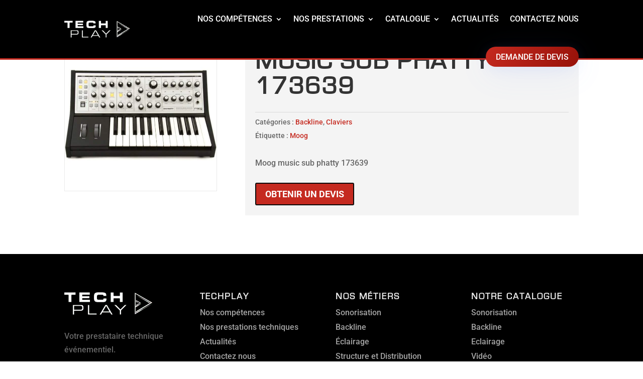

--- FILE ---
content_type: text/css; charset=UTF-8
request_url: https://www.techplay.fr/wp-content/cache/min/1/wp-content/themes/Divi-child/style.css?ver=1742298779
body_size: 638
content:
.btn-devis a{border-radius:20px;color:#fff!important;line-height:11px;height:40px;top:17px;padding:15px 20px!important;display:inline-block;position:relative;box-shadow:0 4px 24px 0 rgb(103 151 255 / 10%),0 12px 64px 0 rgb(103 151 255 / 10%);background:linear-gradient(120deg,rgba(255,74,158,0) 0%,#971209 100%);background-color:#c52a20;text-align:center}.btn-devis a:hover{background:#212940}.btn-devis span{margin-right:7px}.et-fixed-header .btn-devis a{color:#fff!important}.logo-txt .dsm-badges-after:after{font-family:"Font Awesome 5 Free";font-weight:900;content:"f144";font-size:80%;margin-left:5px}.dsm_text_badges_0_tb_header .dsm-badges-after{top:-3px;padding:3px 8px;line-height:28px}.dsm-badges-after{top:-8px;font-size:95%;padding:3px 5px 5px 5px;position:relative}.woocommerce ul.products li.product a img,.woocommerce-page ul.products li.product a img{height:238px;width:238px;border:1px solid #eee}li.product h2,.product-category h2{font-size:20px!important}.form-devis .wpforms-image-choices-item span.wpforms-image-choices-label{margin-top:0px!important}.form-devis .wpforms-image-choices-item .wpforms-field-label-inline{border:1px solid #aaaaaa!important;height:100px;width:180px;vertical-align:middle}div.wpforms-container-full .wpforms-form ul.wpforms-image-choices-modern .wpforms-selected label,div.wpforms-container-full .wpforms-form ul.wpforms-image-choices-modern label:hover{background:#000!important;color:#fff}.et_mobile_menu .first-level>a{background-color:transparent;position:relative}.et_mobile_menu .first-level>a:after{font-family:'ETmodules';content:'\4c';font-weight:400;position:absolute;font-size:16px;top:13px;right:10px}.et_mobile_menu .first-level>.icon-switch:after{content:'\4d'}.second-level{display:none}.reveal-items{display:block}.et_mobile_menu{min-height:100vh!important;min-height:-webkit-fill-available;min-width:100vw;max-height:100vh!important;margin-left:-10vw;overflow-y:scroll!important;-overflow-scrolling:touch!important;-webkit-overflow-scrolling:touch!important}.h2-intro{font-size:17px!important;text-transform:none;font-family:'Roboto';letter-spacing:normal;font-weight:500;line-height:1.7em}@media (max-width:980px){.et_pb_menu .et_mobile_menu{top:53px!important}}